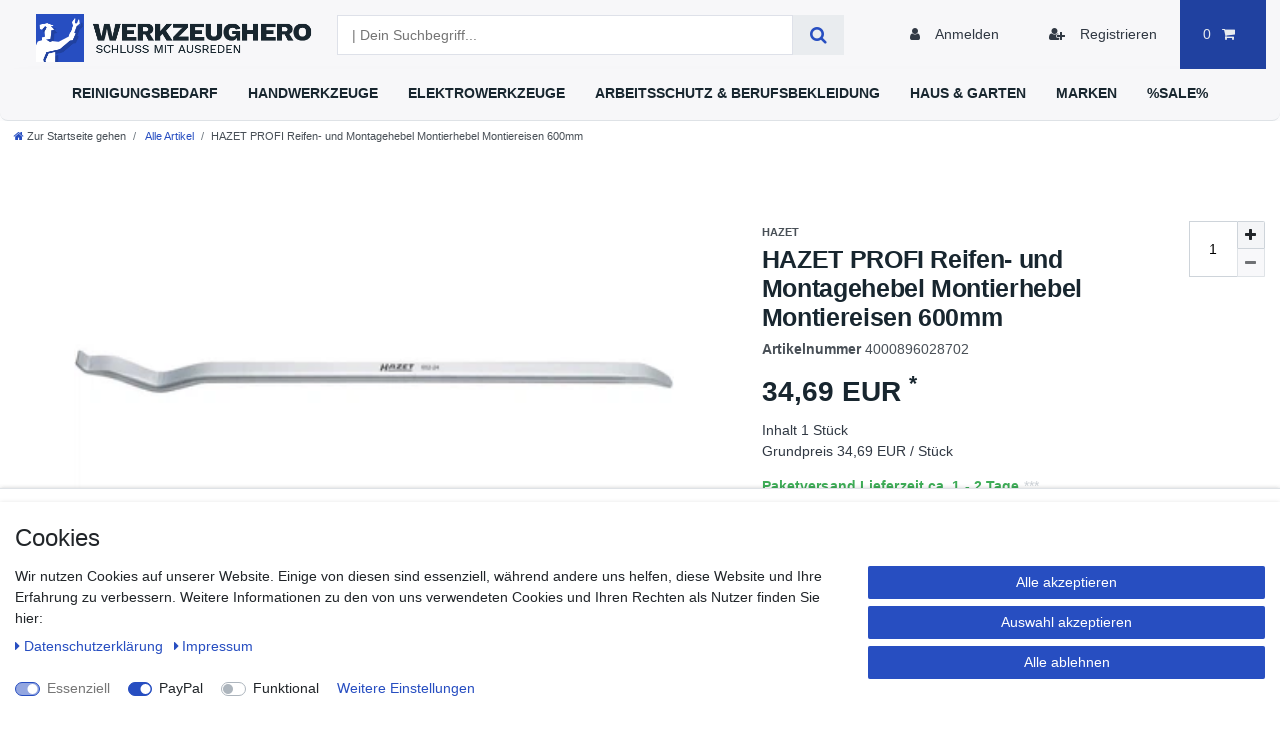

--- FILE ---
content_type: text/css; charset=utf-8
request_url: https://cdn02.plentymarkets.com/2r78zj1ma0nn/plugin/91/testimonialwidget/css/testimonial.css
body_size: 607
content:

.testimonial-version1 {
  overflow: hidden;
}

.testimonial-version1 .img-top {
  height: 200px;
  width: 100%;
  background-repeat: no-repeat;
  background-position: center;
  display: block;
  position: relative;
}

.testimonial-version2 {
  overflow: hidden;
}

.testimonial-version2 .img-top {
  height: 200px;
  width: 200px;
  border-radius: 50%;
  background-repeat: no-repeat;
  background-position: center;
  display: block;
  margin: 0 auto;
}

.testimonial-version2 .text {
  text-align: center;
  margin-top: 10px;
}

.testimonial-version2 .text .first-quote {
  color: #ff0000;
  width: 20px;
  height: 20px;
  position: relative;
  top: -7px;
  left: -2px;
}

.testimonial-version2 .text .second-quote {
  color: #ff0000;
  width: 20px;
  height: 20px;
  position: relative;
  bottom: 1px;
  right: -108px;
  z-index: 100;
}

.testimonial-version2 .name {
  text-align: center;
  font-size: 15px;
}

.testimonial-version2 .company {
  text-align: center;
  color: #737373;
  font-size: 11px;
}

.testimonial-version3 {
  overflow: hidden;
}

.testimonial-version3 .img-top {
  height: 200px;
  width: 200px;
  border-radius: 50%;
  background-repeat: no-repeat;
  background-position: center;
  display: block;
  margin: 0 auto;

}

.testimonial-version3 .text {
  text-align: center;
  margin-top: 10px;
}

.testimonial-version3 .text .first-quote {
  color: #ff0000;
  width: 20px;
  height: 20px;
  position: relative;
  top: -7px;
  left: -2px;
}

.testimonial-version3 .text .second-quote {
  color: #ff0000;
  width: 20px;
  height: 20px;
  position: relative;
  bottom: 1px;
  right: -108px;
  z-index: 100;
}

.testimonial-version3 .name {
  text-align: center;
  font-size: 15px;
}

.testimonial-version3 .company {
  text-align: center;
  color: #737373;
  font-size: 11px;
}


.testimonial-version4 {
  height: 550px;
}

.testimonial-version4 .testimonial-version4-description {
  padding: 20px 40px 20px 40px;
  background-color: #fff;
  height: 100%;
}

.testimonial-version4 .testimonial-version4-description .heading {
  margin-top: 100px;
  text-align: center;
}

.testimonial-version4 .testimonial-version4-description .sub-heading {
  margin-top: 10px;
  text-align: center;
  font-size: 14px;
  color: #A0A4A7;
}

.testimonial-version4 .testimonial-version4-description .seperator {
  width: 30px;
  background-color: #ff0000;
}

.testimonial-version4 .testimonial-version4-description .description {
  font-weight: 200;
  font-size: 14px;
  text-align: center;
}

.testimonial-version4 .testimonial-version4-description .navigation-group {
  margin-top: 50px;
  margin-left: auto;
  margin-right: auto;
  width: 20%;
}

.testimonial-version4 .testimonial-version4-description .navigation-group .previous {
  display: inline-block;
  cursor: pointer;
}

.testimonial-version4 .testimonial-version4-description .navigation-group .vertical-seperator {
  width: 2px;
  background-color: rgba(160, 164, 167, 0.37);
  height: 20px;
  display: inline-block;
  position: relative;
  left: 31px;
  top: 2px;
}

.testimonial-version4 .testimonial-version4-description .navigation-group .next {
  float: right;
  display: inline-block;
  cursor: pointer;
}

.testimonial-version4 .testimonial-version4-pictures {
  background-color: #fff;
  padding: 0px 10px 10px 10px;
  height: 100%;
}

.testimonial-version4 .testimonial-version4-pictures img {
  height: 245px;
  margin-top: 10px;
  filter: gray;
  /* IE6-9 */
  -webkit-filter: grayscale(1);
  /* Google Chrome, Safari 6+ & Opera 15+ */
  filter: grayscale(1);
  cursor: pointer;
}

.testimonial-version4 .testimonial-version4-pictures .active {
  border: 10px solid #ff0000;
  -webkit-filter: grayscale(0);
  filter: grayscale(0);
  filter: none;
  cursor: pointer;
}

--- FILE ---
content_type: text/javascript; charset=utf-8
request_url: https://cdn02.plentymarkets.com/2r78zj1ma0nn/plugin/91/testimonialwidget/js/testimonial.js
body_size: 229
content:
var activeperson = 1;

$(document).ready(function () {
    for (let index = 1; index < 5; index++) {
        $('.person' + index).hide();
        $('.person1').show();
        activeperson = 1;
    }

    console.log("testimonialwidget-version4");
});

$('.next').click(function () {
    if (activeperson > 3) {
        $('.img' + activeperson).removeClass('active');

        $('.person' + activeperson).hide();
        activeperson = 1;

        $('.img' + activeperson).addClass('active');
        $('.person' + activeperson).show();
    } else {
        $('.img' + activeperson).removeClass('active');

        $('.person' + activeperson).hide();
        activeperson++;

        $('.img' + activeperson).addClass('active');
        $('.person' + activeperson).show();
    }

});

$('.previous').click(function () {
    if (activeperson < 2) {
        console.log(activeperson);
        $('.img' + activeperson).removeClass('active');

        $('.person' + activeperson).hide();
        activeperson = 4;

        $('.img' + activeperson).addClass('active');
        $('.person' + activeperson).show();

    } else {
        console.log(activeperson);
        $('.img' + activeperson).removeClass('active');

        $('.person' + activeperson).hide();
        activeperson--;

        $('.img' + activeperson).addClass('active');
        $('.person' + activeperson).show();
    }
});

$('.picture1').click(function () {
    console.log('picture 1');
    $('.img' + activeperson).removeClass('active');
    $('.img1').addClass('active');
    $('.person' + activeperson).hide();
    activeperson = 1;
    $('.person' + activeperson).show();
});


$('.picture2').click(function () {
    console.log('picture 2');
    $('.img' + activeperson).removeClass('active');
    $('.img2').addClass('active');
    $('.person' + activeperson).hide();
    activeperson = 2;

    $('.person' + activeperson).show();

});

$('.picture3').click(function () {
    console.log('picture 3');
    $('.img' + activeperson).removeClass('active');
    $('.img3').addClass('active');
    $('.person' + activeperson).hide();
    activeperson = 3;
    $('.person' + activeperson).show();

});

$('.picture4').click(function () {
    console.log('picture 4');
    $('.img' + activeperson).removeClass('active');
    $('.img4').addClass('active');
    $('.person' + activeperson).hide();
    activeperson = 4;
    $('.person' + activeperson).show();

});

--- FILE ---
content_type: image/svg+xml
request_url: https://cdn02.plentymarkets.com/2r78zj1ma0nn/frontend/WerkzeugHERO/Bilder/general/vendor-logo/logo-ups.svg
body_size: 1097
content:
<?xml version="1.0" encoding="utf-8"?>
<!-- Generator: Adobe Illustrator 22.1.0, SVG Export Plug-In . SVG Version: 6.00 Build 0)  -->
<svg version="1.1" id="Layer_1" xmlns="http://www.w3.org/2000/svg" xmlns:xlink="http://www.w3.org/1999/xlink" x="0px" y="0px"
	 viewBox="0 0 500 600" style="enable-background:new 0 0 500 600;" xml:space="preserve">
<style type="text/css">
	.st0{fill:#341B14;}
	.st1{fill:#FFB406;}
</style>
<g>
	<path class="st0" d="M250,577.3c4.9-2.5,133.6-58.1,174.4-91.5c42.1-34.6,64.3-84.1,64.3-143.5V64l-3.7-1.2
		c-102.7-55.7-230.1-52-236.3-52c-4.9,0-132.4-3.7-235,52L11.3,64v279.6c0,59.4,22.3,108.9,64.3,143.5
		C116.4,520.4,245.1,576.1,250,577.3"/>
	<path class="st1" d="M250,583.5c0,0-136.1-59.4-178.1-92.8c-44.5-37.1-65.6-87.8-65.6-146V55.3C113.9-2.8,250,2.1,250,2.1
		s136.1-4.9,243.7,53.2v288.2c0,58.1-21,108.9-65.6,146C386.1,524.1,250,583.5,250,583.5 M26.1,344.7c0,54.4,19.8,99,58.1,129.9
		c34.6,28.4,137.3,74.2,165.8,86.6c28.4-12.4,132.4-59.4,165.8-86.6c38.3-30.9,58.1-76.7,58.1-129.9V60.2
		C330.4,46.6,159.7,54.1,26.1,177.8L26.1,344.7L26.1,344.7z"/>
	<path class="st1" d="M387.3,303.9c18.6,11.1,26,18.6,27.2,32.2c0,14.8-9.9,23.5-26,23.5c-13.6,0-29.7-7.4-40.8-17.3v39.6
		c13.6,7.4,29.7,13.6,47,13.6c42.1,0,61.8-29.7,61.8-56.9c1.2-24.7-6.2-44.5-42.1-65.6c-16.1-9.9-28.4-16.1-28.4-30.9
		c0-14.8,13.6-21,24.7-21c14.8,0,29.7,8.7,38.3,17.3v-37.1c-7.4-6.2-23.5-14.8-47-13.6c-28.4,1.2-58.1,21-58.1,55.7
		C345.2,266.8,352.7,284.1,387.3,303.9 M241.3,393c3.7,1.2,9.9,2.5,19.8,2.5c48.2,0,75.5-43.3,75.5-105.1
		c0-63.1-28.4-101.4-79.2-101.4c-23.5,0-42.1,4.9-58.1,14.8v279.6h42.1V393L241.3,393z M241.3,224.8c3.7-1.2,9.9-3.7,14.8-3.7
		c24.7,0,34.6,19.8,34.6,68c0,47-12.4,69.3-37.1,69.3c-6.2,0-11.1-1.2-13.6-2.5V224.8H241.3z M111.5,395.5c26,0,48.2-6.2,64.3-17.3
		V191.4h-43.3v162c-4.9,3.7-11.1,4.9-19.8,4.9c-19.8,0-22.3-18.6-22.3-29.7V191.4H47.1v134.8C47.1,372,69.4,395.5,111.5,395.5
		 M399.7,562.4v28.4h4.9v-11.1h1.2l7.4,11.1h6.2c0,0-7.4-11.1-8.7-12.4c3.7-1.2,6.2-3.7,6.2-7.4c0-3.7-2.5-8.7-9.9-8.7H399.7
		L399.7,562.4z M407.1,566.2c3.7,0,4.9,2.5,4.9,3.7c0,2.5-1.2,4.9-6.2,4.9h-1.2v-8.7H407.1L407.1,566.2z"/>
	<path class="st1" d="M426.9,576.1c0,9.9-8.7,18.6-18.6,18.6c-9.9,0-18.6-8.7-18.6-18.6s8.7-18.6,18.6-18.6
		C419.5,557.5,426.9,566.2,426.9,576.1 M408.3,552.6c-12.4,0-23.5,9.9-23.5,23.5c0,12.4,9.9,23.5,23.5,23.5
		c12.4,0,23.5-9.9,23.5-23.5C431.8,563.7,420.7,552.6,408.3,552.6"/>
</g>
</svg>


--- FILE ---
content_type: image/svg+xml
request_url: https://cdn02.plentymarkets.com/2r78zj1ma0nn/frontend/WerkzeugHERO/Bilder/general/vendor-logo/logo-dhl.svg
body_size: 609
content:
<?xml version="1.0" encoding="utf-8"?>
<!-- Generator: Adobe Illustrator 22.1.0, SVG Export Plug-In . SVG Version: 6.00 Build 0)  -->
<svg version="1.1" id="Ebene_1" xmlns="http://www.w3.org/2000/svg" xmlns:xlink="http://www.w3.org/1999/xlink" x="0px" y="0px"
	 viewBox="0 0 700 450" style="enable-background:new 0 0 700 450;" xml:space="preserve">
<style type="text/css">
	.st0{fill:#FFCB01;}
	.st1{fill:#D80613;}
</style>
<g>
	<path class="st0" d="M5.5,5.2h689.1v439.7H5.5V5.2z"/>
	<g>
		<path class="st1" d="M133.5,172.5l-21.3,29h116.3c5.9,0,5.8,2.2,2.9,6.1c-2.9,4-7.8,10.8-10.8,14.8c-1.5,2-4.2,5.7,4.8,5.7H273
			l14.1-19.2c8.7-11.9,0.8-36.5-30.5-36.5L133.5,172.5L133.5,172.5z"/>
		<path class="st1" d="M103.5,267l42.9-58.3h53.2c5.9,0,5.8,2.2,2.9,6.1l-10.9,14.8c-1.5,2-4.2,5.7,4.8,5.7h71.2
			c-5.9,8.1-25.2,31.6-59.6,31.6H103.5z M349,235.4L325.8,267h-61.3l23.2-31.6H349z M442.9,228.2H293l41-55.7h61.3l-23.5,31.9h27.4
			l23.5-31.9h61.3L442.9,228.2z M437.7,235.4L414.4,267h-61.3l23.2-31.6H437.7z M16,247.9h90.3l-4.9,6.7H16V247.9z M16,235.4h99.5
			l-4.9,6.7H16V235.4z M16,260.3h81.1l-4.9,6.7H16V260.3z M684,254.6h-90l4.9-6.7h85V254.6z M684,267h-99.1l4.9-6.7H684V267z
			 M608.1,235.4H684v6.7h-80.8L608.1,235.4z M568.8,172.5l-41,55.7h-65l41-55.7H568.8z M457.6,235.4c0,0-4.5,6.1-6.7,9.1
			c-7.7,10.4-0.9,22.5,24.2,22.5h98.4l23.2-31.6L457.6,235.4L457.6,235.4z"/>
	</g>
</g>
</svg>
